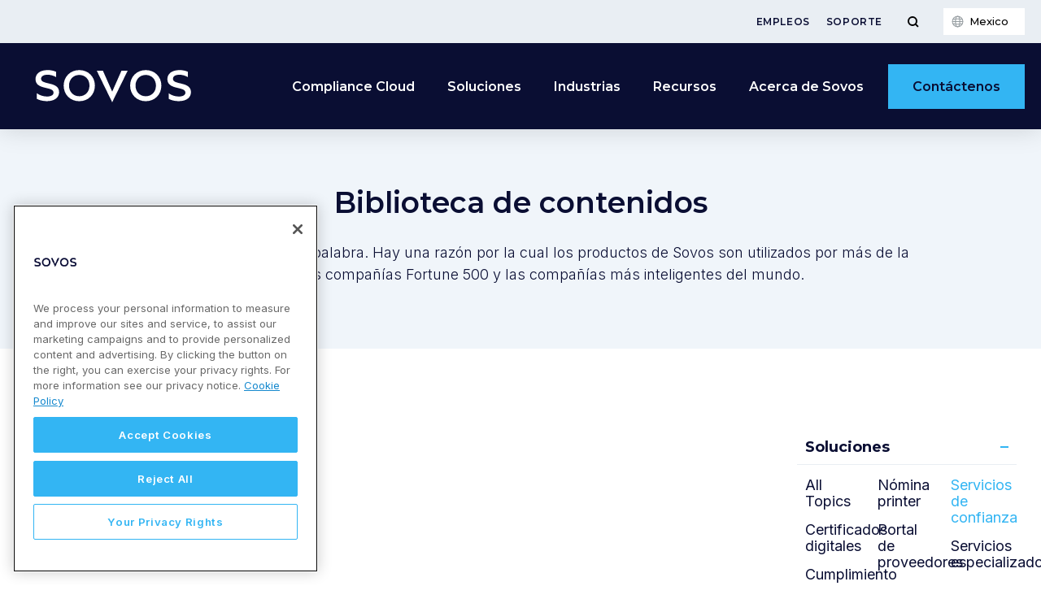

--- FILE ---
content_type: text/css
request_url: https://sovos.com/mx/wp-content/uploads/sites/13/elementor/css/post-1080.css?ver=1763462449
body_size: 333
content:
.elementor-1080 .elementor-element.elementor-element-d71b14c{margin-top:0px;margin-bottom:0px;padding:0px 0px 0px 0px;}.elementor-1080 .elementor-element.elementor-element-50dc804:not(.elementor-motion-effects-element-type-background) > .elementor-widget-wrap, .elementor-1080 .elementor-element.elementor-element-50dc804 > .elementor-widget-wrap > .elementor-motion-effects-container > .elementor-motion-effects-layer{background-color:var( --e-global-color-95d8376 );}.elementor-1080 .elementor-element.elementor-element-50dc804 > .elementor-element-populated{transition:background 0.3s, border 0.3s, border-radius 0.3s, box-shadow 0.3s;padding:75px 50px 50px 50px;}.elementor-1080 .elementor-element.elementor-element-50dc804 > .elementor-element-populated > .elementor-background-overlay{transition:background 0.3s, border-radius 0.3s, opacity 0.3s;}.elementor-1080 .elementor-element.elementor-element-486e5b9 > .elementor-container{max-width:1000px;}.elementor-widget-heading .elementor-heading-title{font-family:var( --e-global-typography-primary-font-family ), Sans-serif;font-weight:var( --e-global-typography-primary-font-weight );line-height:var( --e-global-typography-primary-line-height );color:var( --e-global-color-primary );}.elementor-1080 .elementor-element.elementor-element-87b9624 > .elementor-widget-container{margin:0px 0px 20px 0px;padding:0px 0px 0px 0px;}.elementor-1080 .elementor-element.elementor-element-87b9624{text-align:center;}.elementor-widget-text-editor{font-family:var( --e-global-typography-text-font-family ), Sans-serif;font-weight:var( --e-global-typography-text-font-weight );line-height:var( --e-global-typography-text-line-height );color:var( --e-global-color-text );}.elementor-widget-text-editor.elementor-drop-cap-view-stacked .elementor-drop-cap{background-color:var( --e-global-color-primary );}.elementor-widget-text-editor.elementor-drop-cap-view-framed .elementor-drop-cap, .elementor-widget-text-editor.elementor-drop-cap-view-default .elementor-drop-cap{color:var( --e-global-color-primary );border-color:var( --e-global-color-primary );}.elementor-1080 .elementor-element.elementor-element-4c860a4{text-align:center;color:var( --e-global-color-primary );}.elementor-1080 .elementor-element.elementor-element-11471bb > .elementor-widget-container{margin:0px 0px 20px 0px;}.elementor-1080 .elementor-element.elementor-element-11471bb{text-align:center;}.elementor-1080 .elementor-element.elementor-element-1005216{margin-top:40px;margin-bottom:0px;}@media(max-width:1023px){.elementor-widget-heading .elementor-heading-title{line-height:var( --e-global-typography-primary-line-height );}.elementor-widget-text-editor{line-height:var( --e-global-typography-text-line-height );}}@media(max-width:767px){.elementor-1080 .elementor-element.elementor-element-50dc804 > .elementor-element-populated{padding:15px 15px 15px 15px;}.elementor-widget-heading .elementor-heading-title{line-height:var( --e-global-typography-primary-line-height );}.elementor-widget-text-editor{line-height:var( --e-global-typography-text-line-height );}}

--- FILE ---
content_type: text/plain
request_url: https://c.6sc.co/?m=1
body_size: 194
content:
6suuid=e6263e17fcd2080094d46c690502000098b18100